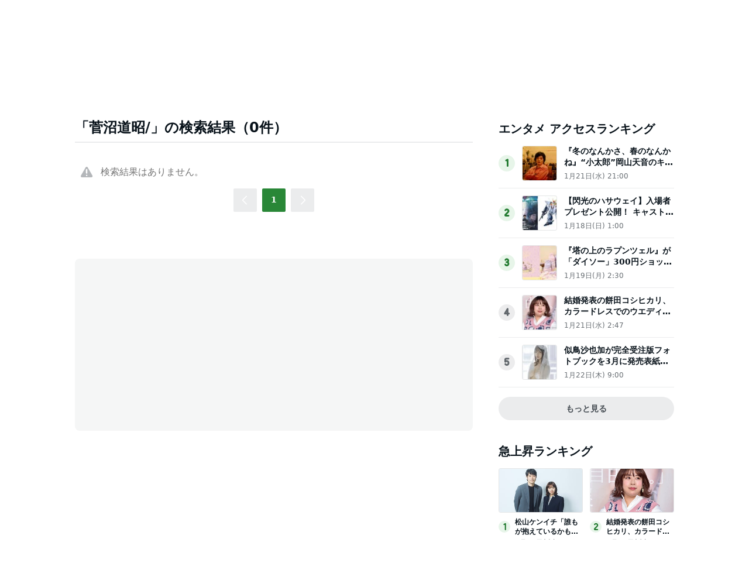

--- FILE ---
content_type: text/html; charset=utf-8
request_url: https://www.google.com/recaptcha/api2/aframe
body_size: 265
content:
<!DOCTYPE HTML><html><head><meta http-equiv="content-type" content="text/html; charset=UTF-8"></head><body><script nonce="suG2GtmHfSaKGsp6zofXcw">/** Anti-fraud and anti-abuse applications only. See google.com/recaptcha */ try{var clients={'sodar':'https://pagead2.googlesyndication.com/pagead/sodar?'};window.addEventListener("message",function(a){try{if(a.source===window.parent){var b=JSON.parse(a.data);var c=clients[b['id']];if(c){var d=document.createElement('img');d.src=c+b['params']+'&rc='+(localStorage.getItem("rc::a")?sessionStorage.getItem("rc::b"):"");window.document.body.appendChild(d);sessionStorage.setItem("rc::e",parseInt(sessionStorage.getItem("rc::e")||0)+1);localStorage.setItem("rc::h",'1769249447468');}}}catch(b){}});window.parent.postMessage("_grecaptcha_ready", "*");}catch(b){}</script></body></html>

--- FILE ---
content_type: application/javascript; charset=utf-8
request_url: https://fundingchoicesmessages.google.com/f/AGSKWxW6cosqDavuMhFN50dexXVd04XW7OsD6EdMshtZHQVGq0W6BehmG_KTcVKGr6bPx8Ws_cJDRKqo3R4HzYsfeSeTnJoZXRES-J7Ps7VN9GTR1fR7hk4GdP2oHn74Kv0ushIfxXZ9-9gwuWsBHnTGpV9amjRhT14bBgyaK8Hz_kBCjy8JdnODVuvl9lfQ/__ad_images//bottom_ads./kaksvpopup.-native-ad//Ad/Index?
body_size: -1287
content:
window['9a5e2f96-9b85-4bdf-ab27-31bca35e6860'] = true;